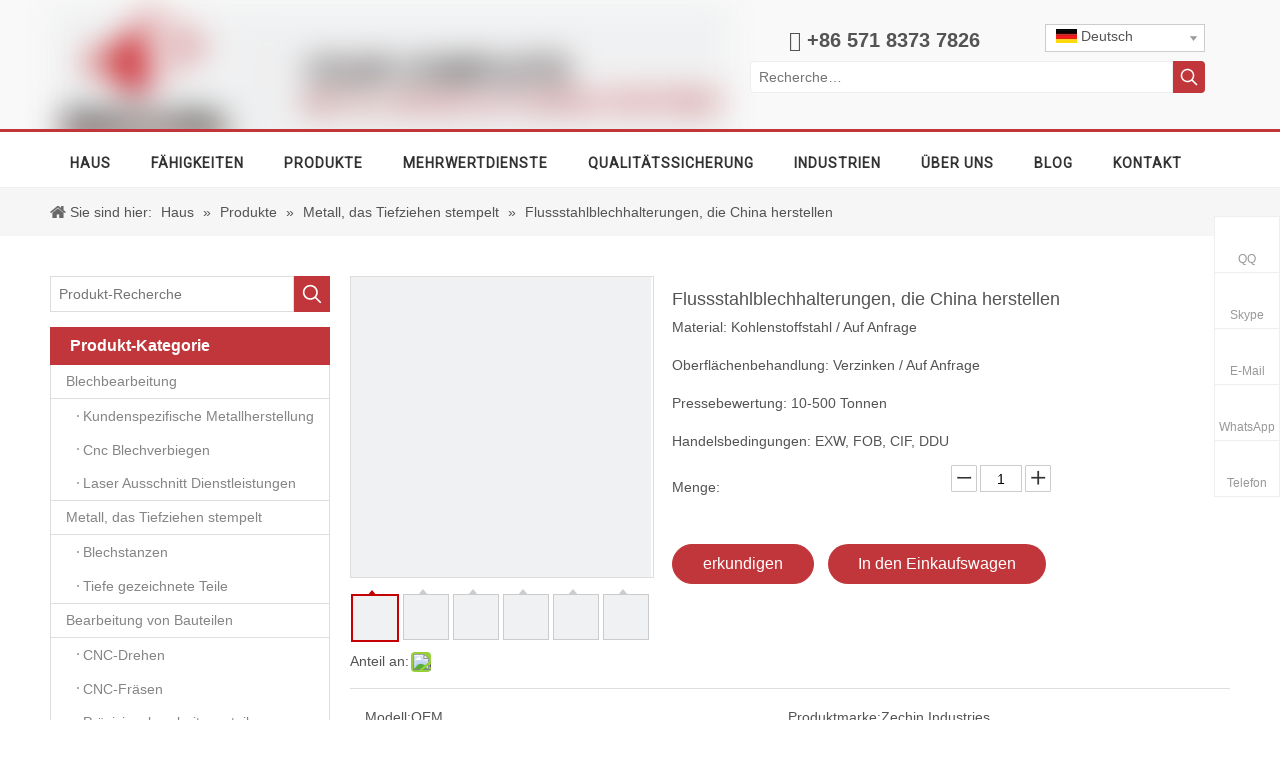

--- FILE ---
content_type: text/css;charset=UTF-8
request_url: https://a3.leadongcdn.com/theme/iqioKBoliqSRliqoRikSqkijSRrnSRrjmiirnioiqjkjm/style/style.css
body_size: 191
content:
div.sitewidget-onlineService.onlineservice-fixed-translate .onlineservice-fixed-blocks-list .onlineservice-fixed-blocks-items:hover .onlineservice-fixed-blocks-tips {
    -webkit-transform: translateX(-108%);
    transform: translateX(-108%);
}
div.sitewidget-onlineService.onlineservice-fixed-translate .onlineservice-fixed-blocks-list .onlineservice-fixed-blocks-tips{
left: 0;
    right: initial;
}